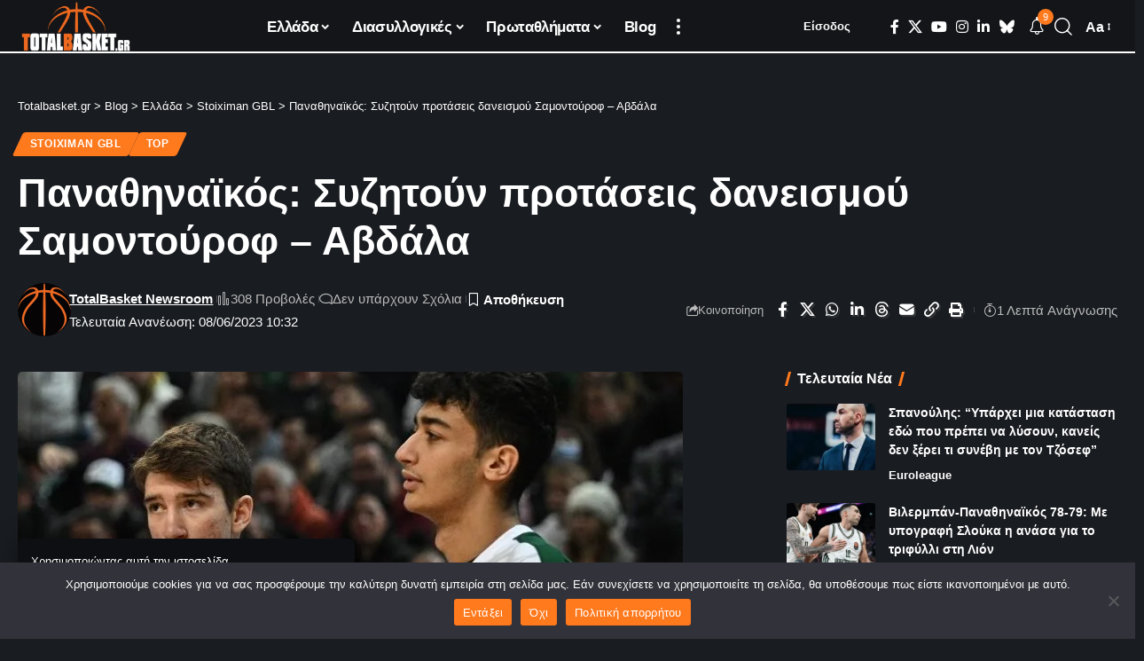

--- FILE ---
content_type: text/html; charset=utf-8
request_url: https://www.google.com/recaptcha/api2/aframe
body_size: 267
content:
<!DOCTYPE HTML><html><head><meta http-equiv="content-type" content="text/html; charset=UTF-8"></head><body><script nonce="bgW7gI1F-nmQyF6QfGzktQ">/** Anti-fraud and anti-abuse applications only. See google.com/recaptcha */ try{var clients={'sodar':'https://pagead2.googlesyndication.com/pagead/sodar?'};window.addEventListener("message",function(a){try{if(a.source===window.parent){var b=JSON.parse(a.data);var c=clients[b['id']];if(c){var d=document.createElement('img');d.src=c+b['params']+'&rc='+(localStorage.getItem("rc::a")?sessionStorage.getItem("rc::b"):"");window.document.body.appendChild(d);sessionStorage.setItem("rc::e",parseInt(sessionStorage.getItem("rc::e")||0)+1);localStorage.setItem("rc::h",'1769817582992');}}}catch(b){}});window.parent.postMessage("_grecaptcha_ready", "*");}catch(b){}</script></body></html>